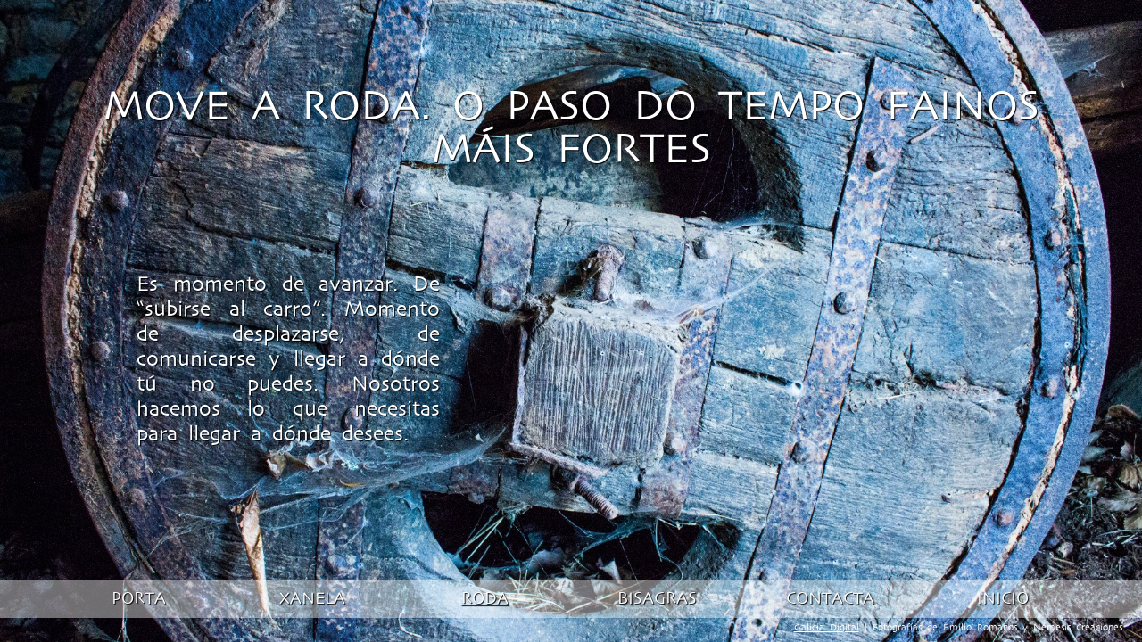

--- FILE ---
content_type: text/html; charset=utf-8
request_url: http://www.nemesisaudiovisual.com/roda
body_size: 2643
content:
<!DOCTYPE html>
<!--[if IEMobile 7]><html class="iem7"  lang="es" dir="ltr"><![endif]-->
<!--[if lte IE 6]><html class="lt-ie9 lt-ie8 lt-ie7"  lang="es" dir="ltr"><![endif]-->
<!--[if (IE 7)&(!IEMobile)]><html class="lt-ie9 lt-ie8"  lang="es" dir="ltr"><![endif]-->
<!--[if IE 8]><html class="lt-ie9"  lang="es" dir="ltr"><![endif]-->
<!--[if (gte IE 9)|(gt IEMobile 7)]><!--><html  lang="es" dir="ltr" prefix="content: http://purl.org/rss/1.0/modules/content/ dc: http://purl.org/dc/terms/ foaf: http://xmlns.com/foaf/0.1/ og: http://ogp.me/ns# rdfs: http://www.w3.org/2000/01/rdf-schema# sioc: http://rdfs.org/sioc/ns# sioct: http://rdfs.org/sioc/types# skos: http://www.w3.org/2004/02/skos/core# xsd: http://www.w3.org/2001/XMLSchema#"><!--<![endif]-->

<head>
  <meta charset="utf-8" />
<meta name="generator" content="Drupal 7 (http://drupal.org)" />
<link rel="canonical" href="http://www.nemesisaudiovisual.com/roda" />
<link rel="shortlink" href="http://www.nemesisaudiovisual.com/node/5" />
  <title>Roda | Némesis Audiovisual / TriskelArte Producción Audiovisual</title>

      <meta name="MobileOptimized" content="width">
    <meta name="HandheldFriendly" content="true">
    <meta name="viewport" content="width=device-width">
    <meta http-equiv="cleartype" content="on">

  <style>
@import url("http://www.nemesisaudiovisual.com/modules/system/system.base.css?q8gnq2");
</style>
<style>
@import url("http://www.nemesisaudiovisual.com/sites/all/modules/colorbox_node/colorbox_node.css?q8gnq2");
@import url("http://www.nemesisaudiovisual.com/modules/field/theme/field.css?q8gnq2");
@import url("http://www.nemesisaudiovisual.com/modules/node/node.css?q8gnq2");
@import url("http://www.nemesisaudiovisual.com/modules/search/search.css?q8gnq2");
@import url("http://www.nemesisaudiovisual.com/modules/user/user.css?q8gnq2");
@import url("http://www.nemesisaudiovisual.com/sites/all/modules/views/css/views.css?q8gnq2");
@import url("http://www.nemesisaudiovisual.com/sites/all/modules/ckeditor/css/ckeditor.css?q8gnq2");
</style>
<style>
@import url("http://www.nemesisaudiovisual.com/sites/all/modules/colorbox/styles/plain/colorbox_style.css?q8gnq2");
@import url("http://www.nemesisaudiovisual.com/sites/all/modules/ctools/css/ctools.css?q8gnq2");
</style>
<style>
@import url("http://www.nemesisaudiovisual.com/sites/nemesisaudiovisual.com/themes/nemesiscreaciones/css/styles.css?q8gnq2");
</style>
<style>
@import url("http://www.nemesisaudiovisual.com/sites/nemesisaudiovisual.com/files/fontyourface/font.css?q8gnq2");
@import url("http://www.nemesisaudiovisual.com/sites/nemesisaudiovisual.com/files/fontyourface/local_fonts/Skia-normal-normal/stylesheet.css?q8gnq2");
</style>
  <script src="http://www.nemesisaudiovisual.com/misc/jquery.js?v=1.4.4"></script>
<script src="http://www.nemesisaudiovisual.com/misc/jquery-extend-3.4.0.js?v=1.4.4"></script>
<script src="http://www.nemesisaudiovisual.com/misc/jquery.once.js?v=1.2"></script>
<script src="http://www.nemesisaudiovisual.com/misc/drupal.js?q8gnq2"></script>
<script src="http://www.nemesisaudiovisual.com/misc/ajax.js?v=7.69"></script>
<script src="http://www.nemesisaudiovisual.com/sites/nemesisaudiovisual.com/files/languages/es_Jv3awvFy7bf4X7m8eC2HAIwGN3yKuon5JNi4a7MA1pc.js?q8gnq2"></script>
<script src="http://www.nemesisaudiovisual.com/sites/all/libraries/colorbox/jquery.colorbox-min.js?q8gnq2"></script>
<script src="http://www.nemesisaudiovisual.com/sites/all/modules/colorbox/js/colorbox.js?q8gnq2"></script>
<script src="http://www.nemesisaudiovisual.com/sites/all/modules/colorbox/styles/plain/colorbox_style.js?q8gnq2"></script>
<script src="http://www.nemesisaudiovisual.com/sites/all/modules/colorbox/js/colorbox_load.js?q8gnq2"></script>
<script src="http://www.nemesisaudiovisual.com/sites/all/libraries/jstorage/jstorage.min.js?q8gnq2"></script>
<script src="http://www.nemesisaudiovisual.com/misc/progress.js?v=7.69"></script>
<script src="http://www.nemesisaudiovisual.com/sites/all/modules/colorbox_node/colorbox_node.js?q8gnq2"></script>
<script src="http://www.nemesisaudiovisual.com/sites/nemesisaudiovisual.com/themes/nemesiscreaciones/js/nemesiscreaciones.js?q8gnq2"></script>
<script src="http://www.nemesisaudiovisual.com/sites/nemesisaudiovisual.com/themes/nemesiscreaciones/js/jquery.backstretch.min.js?q8gnq2"></script>
<script>jQuery.extend(Drupal.settings, {"basePath":"\/","pathPrefix":"","ajaxPageState":{"theme":"nemesiscreaciones","theme_token":"PxoclZ4g-fpcMbFGpn9mf00m193VuspY2qBn0J5WjY8","js":{"misc\/jquery.js":1,"misc\/jquery-extend-3.4.0.js":1,"misc\/jquery.once.js":1,"misc\/drupal.js":1,"misc\/ajax.js":1,"public:\/\/languages\/es_Jv3awvFy7bf4X7m8eC2HAIwGN3yKuon5JNi4a7MA1pc.js":1,"sites\/all\/libraries\/colorbox\/jquery.colorbox-min.js":1,"sites\/all\/modules\/colorbox\/js\/colorbox.js":1,"sites\/all\/modules\/colorbox\/styles\/plain\/colorbox_style.js":1,"sites\/all\/modules\/colorbox\/js\/colorbox_load.js":1,"sites\/all\/libraries\/jstorage\/jstorage.min.js":1,"misc\/progress.js":1,"sites\/all\/modules\/colorbox_node\/colorbox_node.js":1,"sites\/nemesisaudiovisual.com\/themes\/nemesiscreaciones\/js\/nemesiscreaciones.js":1,"sites\/nemesisaudiovisual.com\/themes\/nemesiscreaciones\/js\/jquery.backstretch.min.js":1},"css":{"modules\/system\/system.base.css":1,"modules\/system\/system.menus.css":1,"modules\/system\/system.messages.css":1,"modules\/system\/system.theme.css":1,"sites\/all\/modules\/colorbox_node\/colorbox_node.css":1,"modules\/field\/theme\/field.css":1,"modules\/node\/node.css":1,"modules\/search\/search.css":1,"modules\/user\/user.css":1,"sites\/all\/modules\/views\/css\/views.css":1,"sites\/all\/modules\/ckeditor\/css\/ckeditor.css":1,"sites\/all\/modules\/colorbox\/styles\/plain\/colorbox_style.css":1,"sites\/all\/modules\/ctools\/css\/ctools.css":1,"sites\/nemesisaudiovisual.com\/themes\/nemesiscreaciones\/system.menus.css":1,"sites\/nemesisaudiovisual.com\/themes\/nemesiscreaciones\/system.messages.css":1,"sites\/nemesisaudiovisual.com\/themes\/nemesiscreaciones\/system.theme.css":1,"sites\/nemesisaudiovisual.com\/themes\/nemesiscreaciones\/css\/styles.css":1,"sites\/nemesisaudiovisual.com\/files\/fontyourface\/font.css":1,"public:\/\/fontyourface\/local_fonts\/Skia-normal-normal\/stylesheet.css":1}},"colorbox":{"opacity":"0.85","current":"{current} of {total}","previous":"\u00ab Prev","next":"Next \u00bb","close":"Close","maxWidth":"98%","maxHeight":"98%","fixed":true,"mobiledetect":true,"mobiledevicewidth":"480px"},"colorbox_node":{"width":"600px","height":"600px"}});</script>
      <!--[if lt IE 9]>
    <script src="/sites/nemesisaudiovisual.com/themes/zen/js/html5-respond.js"></script>
    <![endif]-->
  </head>
<body class="html not-front not-logged-in no-sidebars page-node page-node- page-node-5 node-type-page section-roda" >
      <p id="skip-link">
      <a href="#main-menu" class="element-invisible element-focusable">Jump to navigation</a>
    </p>
      
<div id="page">

  <header class="header" id="header" role="banner">

    
    
    
    
  </header>

  <div id="main">

    <div id="content" class="column" role="main">
                  <a id="main-content"></a>
                    <h1 class="page__title title" id="page-title">Roda</h1>
                                          


<article class="node-5 node node-page view-mode-full clearfix" about="/roda" typeof="foaf:Document">

      <header>
                  <span property="dc:title" content="Roda" class="rdf-meta element-hidden"></span>
      
          </header>
  
  <div class="field field-name-field-cuerpo field-type-text-long field-label-hidden"><div class="field-items"><div class="field-item even"><div class="palabra-gl" id="rueda">
<p>Move a roda. O paso do tempo fainos máis fortes</p>
</div>
<div class="descripcion-seccion" id="rueda-desc">
<p>Es momento de avanzar. De “subirse al carro”. Momento de desplazarse, de comunicarse y llegar a dónde tú no puedes. Nosotros hacemos lo que necesitas para llegar a dónde desees.</p>
</div>
</div></div></div><div class="field field-name-field-fondo-pagina field-type-image field-label-hidden"><div class="field-items"><div class="field-item even"><img typeof="foaf:Image" src="http://www.nemesisaudiovisual.com/sites/nemesisaudiovisual.com/files/fondos/rueda-5/rueda.jpg" width="2000" height="1379" alt="" /></div></div></div>
  
  
</article>
          </div>

    <div id="navigation">

      
      
    </div>

    
    
  </div>

  
</div>

  <div class="region region-bottom">
    <div id="block-system-main-menu" class="block block-system block-menu first odd" role="navigation">

      
  <ul class="menu"><li class="menu__item is-leaf first leaf"><a href="/porta" class="menu__link">Porta</a></li>
<li class="menu__item is-leaf leaf"><a href="/xanela" class="menu__link">Xanela</a></li>
<li class="menu__item is-active-trail is-leaf leaf active-trail"><a href="/roda" class="menu__link is-active-trail active-trail active">Roda</a></li>
<li class="menu__item is-leaf leaf"><a href="/bisagras" class="menu__link">Bisagras</a></li>
<li class="menu__item is-leaf leaf"><a href="/contact" title="" class="menu__link">Contacta</a></li>
<li class="menu__item is-leaf last leaf"><a href="/portada" class="menu__link">Inicio</a></li>
</ul>
</div>
<div id="block-block-4" class="block block-block last even">

      
  <p><a href="http://www.internetgalicia.net" target="_blank">Galicia Digital</a> | Fotografías de Emilio Romanos y Némesis Creaciones</p>

</div>
  </div>
  </body>
</html>


--- FILE ---
content_type: text/css
request_url: http://www.nemesisaudiovisual.com/sites/nemesisaudiovisual.com/files/fontyourface/font.css?q8gnq2
body_size: 97
content:
body { font-family: 'Skia'; font-style: normal; font-weight: normal; }


--- FILE ---
content_type: text/css
request_url: http://www.nemesisaudiovisual.com/sites/nemesisaudiovisual.com/files/fontyourface/local_fonts/Skia-normal-normal/stylesheet.css?q8gnq2
body_size: 199
content:
@font-face {
  font-family: 'Skia';
  src: url("skia-webfont.eot");
  src: url("skia-webfont.eot?#iefix") format("embedded-opentype"), url("skia-webfont.ttf") format("truetype"), url("skia-webfont.woff") format("woff"), url("skia-webfont.svg#skiaregular") format("svg");
  font-style: normal;
  font-weight: normal;
}


--- FILE ---
content_type: text/css
request_url: http://www.nemesisaudiovisual.com/sites/nemesisaudiovisual.com/themes/nemesiscreaciones/css/layouts/responsive.css
body_size: 6644
content:
/**
 * @file
 * Positioning for a responsive layout.
 *
 * Define CSS classes to create a fluid grid layout with optional sidebars
 * depending on whether blocks are placed in the left or right sidebars.
 *
 * This layout uses the Zen Grids plugin for Compass: http://zengrids.com
 */

/**
 * Center the page.
 *
 * For screen sizes larger than 1200px, prevent excessively long lines of text
 * by setting a max-width.
 */

/*custom*/


#block-block-10{
	color: #fff;
	text-shadow: 1px 1px 1px #000;
	font-size: 10px;
	line-height: 12px;
}

#block-block-10 a{
	color: #fff;
	text-shadow: 1px 1px 1px #000;
}

.page-node-59 #backstretch img{
	visibility: hidden;
}

.page-node-59 #block-block-4 a,
.page-node-59 #block-block-4{
	color: #000;
}

.page-node-59 #backstretch{
	max-width: 100%;
	max-height: 100%;
	background: url('/sites/nemesiscreaciones.com/files/fondos/estreno-documental-59/charkpenweb.jpg') center center no-repeat;
	background-size: contain;
}

.node-58 .field-name-field-cuerpo{
	position: relative;
}

.node-58 .field-name-field-cuerpo ul li{
	list-style: none;
}

.node-58 .field-name-field-cuerpo ul{
	margin-top: 350px;
}
.node-58 .field-name-field-cuerpo ul a{
	font-weight: bold;
	font-size: 1.2em;
	color: #fff;
	text-transform: uppercase;
	text-align: center;
	display: block;
	text-decoration: none;
	text-shadow: 1px 1px 1px #000;
}

.views_slideshow_controls_text span:hover{
	text-decoration: none;	
}
/*#views_slideshow_controls_text_v_deos-block_1,*/
.views-slideshow-controls-bottom #views_slideshow_controls_text_v_deos-block_2 #views_slideshow_controls_text_previous_v_deos-block_2,
.views-slideshow-controls-bottom #views_slideshow_controls_text_v_deos-block_2 #views_slideshow_controls_text_pause_v_deos-block_2,
.views-slideshow-controls-top #views_slideshow_controls_text_v_deos-block_2 #views_slideshow_controls_text_pause_v_deos-block_2,
.views-slideshow-controls-top #views_slideshow_controls_text_v_deos-block_2 #views_slideshow_controls_text_next_v_deos-block_2,
.views-slideshow-controls-bottom #views_slideshow_controls_text_v_deos-block_1 #views_slideshow_controls_text_previous_v_deos-block_1,
.views-slideshow-controls-bottom #views_slideshow_controls_text_v_deos-block_1 #views_slideshow_controls_text_pause_v_deos-block_1,
.views-slideshow-controls-top #views_slideshow_controls_text_v_deos-block_1 #views_slideshow_controls_text_pause_v_deos-block_1,
.views-slideshow-controls-top #views_slideshow_controls_text_v_deos-block_1 #views_slideshow_controls_text_next_v_deos-block_1,
.views-slideshow-controls-bottom #views_slideshow_controls_text_v_deos-block #views_slideshow_controls_text_previous_v_deos-block,
.views-slideshow-controls-bottom #views_slideshow_controls_text_v_deos-block #views_slideshow_controls_text_pause_v_deos-block,
.views-slideshow-controls-top #views_slideshow_controls_text_v_deos-block #views_slideshow_controls_text_pause_v_deos-block,
.views-slideshow-controls-top #views_slideshow_controls_text_v_deos-block #views_slideshow_controls_text_next_v_deos-block{
	display: none;	
}

.views-slideshow-controls-bottom,
.views-slideshow-controls-top{
	padding-left: 30%;
}

.views-slideshow-controls-top #views_slideshow_controls_text_v_deos-block_2 #views_slideshow_controls_text_previous_v_deos-block_2 a,
.views-slideshow-controls-top #views_slideshow_controls_text_v_deos-block_1 #views_slideshow_controls_text_previous_v_deos-block_1 a,
.views-slideshow-controls-top #views_slideshow_controls_text_v_deos-block #views_slideshow_controls_text_previous_v_deos-block a{
	background: url(../../images/anterior.png) 0 0 no-repeat;
	width: 50px;
	height: 35px;	
	display: block;
	color: transparent;
	text-decoration: none;
	font-size: 0.1em;	
	text-align: center;
}
.views-slideshow-controls-top #views_slideshow_controls_text_v_deos-block_2 #views_slideshow_controls_text_previous_v_deos-block_2 a:hover,
.views-slideshow-controls-top #views_slideshow_controls_text_v_deos-block_1 #views_slideshow_controls_text_previous_v_deos-block_1 a:hover,
.views-slideshow-controls-top #views_slideshow_controls_text_v_deos-block #views_slideshow_controls_text_previous_v_deos-block a:hover{
	text-decoration: none;
	color: transparent;
}

.views-slideshow-controls-bottom #views_slideshow_controls_text_v_deos-block_2 #views_slideshow_controls_text_next_v_deos-block_2 a,
.views-slideshow-controls-bottom #views_slideshow_controls_text_v_deos-block_1 #views_slideshow_controls_text_next_v_deos-block_1 a,
.views-slideshow-controls-bottom #views_slideshow_controls_text_v_deos-block #views_slideshow_controls_text_next_v_deos-block a{
	background: url(../../images/siguiente.png) 0 0 no-repeat;
	width: 50px;
	height: 35px;	
	display: block;
	color: transparent;
	text-decoration: none;
	font-size: 0.1em;	
	text-align: center;
}

.views-slideshow-controls-top #views_slideshow_controls_text_v_deos-block_2 #views_slideshow_controls_text_previous_v_deos-block_2 a{
	background: url(../../images/prev.png) 0 0 no-repeat;
	height: 50px;
	width: 35px;		
}

.views-slideshow-controls-bottom #views_slideshow_controls_text_v_deos-block_2 #views_slideshow_controls_text_next_v_deos-block_2 a{
	background: url(../../images/next.png) 0 0 no-repeat;
	height: 50px;
	width: 35px;
}

#block-block-4.block{
	margin-bottom: 0;	
}
#block-block-4{
	color: #fff;
	position: absolute;
	right: 2em;
	bottom: 1em;
	font-size: 0.7em;
}
#block-block-4 a{
	color: #fff;	
}

.page-node-21 #block-block-4{
	left: 2em;	
}

.page-node-21 #block-block-4,
.page-node-21 #block-block-4 a,
.page-node-9 #block-block-4,
.page-node-9 #block-block-4 a,
.page-node-8 #block-block-4,
.page-node-8 #block-block-4 a{
	color: #000;
}
#block-block-4 p{
	margin: 0;
	line-height: 1em;	
}

#block-block-3.block{
	margin-bottom: 0;	
}
.node-type-page .field-name-field-fondo-pagina, 
h1#page-title{
	display: none;	
}

/*.front #main{
	padding-top: 0;	
}

body.front{
	overflow: hidden;	
}*/

a#enlace-index{
	display: block;
	width: 100%;
	height: 20%;
	position: absolute;
	left: 0;
	bottom: 0;	
	border: 1px solid red;
	text-decoration: none;
}


.page-node-2 article{
	color: #fff;
	float: right;
	width: 50%;	
	margin-bottom: 3em;
	font-size: 1.2em;
}

#contact-site-form,
#block-block-1{
	color: #fff;
	text-shadow: 1px 1px 1px #000;
}

#contact-site-form.block,
#block-block-1.block{
	margin-bottom: .5em;
}

#contact-site-form .form-textarea-wrapper textarea{
	max-height: 60px;
}

#block-block-1 a{
	text-decoration: none;
	color: #fff;
	text-shadow: 1px 1px 1px #000;		
}

#block-block-1 a:hover{
	text-decoration: underline;	
}

#contact-site-form{
	width: 30%;	
	font-size: 0.9em;
}

.grippie{
	display: none;	
}

#contact-site-form .form-item,
#block-block-1 p{
	margin: 0.5em 0;	
}

.descripcion-seccion{
	color: #fff;
	text-shadow: 1px 1px 1px #000;
	font-size: 1.5em; 	
	line-height: 1.2em;
}

#ventana-desc{
	width: 18%;
	padding-left: 31%;
/*	padding-top: 10%;*/
}

#puerta-desc{
	float: right;
	width: 30%;	
}

#rueda-desc{
	width: 30%;
	margin-top: 15%;
	margin-left: 7%;	
}

#bisagras-desc{
	float: right;
	width: 30%;
	margin-right: 20%;
}

article.node-8{
	float: right;
	width: 30%;	
	/*background: url(../../images/trisnegro_semi.png) center center no-repeat;*/
	background: url(../../images/LOGO_NEMESIS_EVENTOS-01.png) center center no-repeat;
	background-size: contain;
}

article.node-8 a{
	color: #000;	
}

article.node-9{
	width: 60%;	
	margin-top: 5%;
}

article.node-10{
	color: #fff;
	text-shadow: 1px 1px 1px #000;
	margin-top: 5em;
}

article.node-10 #nosotros{
	width: 28%;
	font-size: 0.9em;
}	

article.node-10 #nosotros-pie{
	font-size: 1.4em;
	margin-left: 27%;
	margin-top: 7%;	
}

article.node-10 #nosotros-pie p{
	margin: 0.5em 0 0 0;	
}

article.node-21{
	float: right;
	width: 20%;
	color: #fff;
	text-shadow: 1px 1px 1px #000;
}

article.node-21 p{
	margin: 0.5em 0;	
}

#block-views-v-deos-block-2 .views-field-title,
#block-views-v-deos-block-1 .views-field-title,
#block-views-v-deos-block .views-field-title,
article.node-20{
	text-transform: uppercase;
	color: #aaa;
	text-shadow: 1px 1px 1px #000;
}

#block-views-v-deos-block-2 .views-field-title a,
#block-views-v-deos-block-1 .views-field-title a,
#block-views-v-deos-block .views-field-title a{
	text-decoration: none;
	color: #aaa;
	text-shadow: 1px 1px 1px #000;
	font-size: 0.8em;
}

article.node-20 p{
	margin: 1em 0;	
}

#block-views-v-deos-block-2,
#block-views-v-deos-block,
#block-views-v-deos-block-1{
	clear: both;
	float: right;
	width: 20%;
	text-align: center;	
}

#block-views-v-deos-block-2{
	width: 40%;	
}

#block-views-v-deos-block-2 .view-id-v_deos{
	width: 100%;	
}

#block-views-v-deos-block-2 .view-content .skin-default div{
	display: inline-block;
	vertical-align: middle;	
}

#block-views-v-deos-block-2 .views-slideshow-controls-bottom,
#block-views-v-deos-block-2 .views-slideshow-controls-top{
	padding-left: 0;
	width: 10%;	
}

#block-views-v-deos-block-2 #views_slideshow_cycle_main_v_deos-block_2{
	width: 77%;	
}

#block-views-v-deos-block-2 #views_slideshow_cycle_teaser_section_v_deos-block_2{
	width: 100% !important;
	height: 120px !important;	
}

#block-views-v-deos-block-2 .views-row{
	display: inline-block;
	width: 30%;
	margin: 0 .5%;
}

#block-views-v-deos-block-2 .views-row img{
	width: 100%;
	height: 100%;	
}


#block-views-v-deos-block-2 .pager-bottom,
#block-views-v-deos-block-2 .pager-current,
#block-views-v-deos-block .pager-bottom,
#block-views-v-deos-block-1 .pager-bottom,
#block-views-v-deos-block-1 .pager-current,
#block-views-v-deos-block .pager-current{
	display: none;
}


#block-views-v-deos-block ul.pager{
	position: relative;
	margin: 0 0 0.5em 0;
	width: 50%;
	margin-left: 20%;	
	height: 70px;
}

#block-views-v-deos-block-2 .pager-previous a,
#block-views-v-deos-block .pager-previous a,
#block-views-v-deos-block-1 .pager-previous a{
	background: url(../../images/prev.png) 0 0 no-repeat;
	position: absolute;
	left: 0;
}

#block-views-v-deos-block-2 .pager a,
#block-views-v-deos-block .pager a,
#block-views-v-deos-block-1 .pager a{
	color: transparent;
	font-size: 0.1em;
	display: block;
	width: 35px;
	height: 50px;
	text-decoration: none;
}


#block-views-v-deos-block-2 .pager-next a,
#block-views-v-deos-block .pager-next a,
#block-views-v-deos-block-1 .pager-next a{
	background: url(../../images/next.png) 0 0 no-repeat;
	position: absolute;
	right: 0;
}

#colorbox .node-video-con-encanto h2.node-title,
#colorbox .node-video h2.node-title{
	display: none;
} 


.palabra-gl{
	clear: both;
	width: 100%;
	color: #fff;
	text-shadow: 1px 1px 1px #000;
	font-size: 3em;
	text-transform: uppercase;
	line-height: 1em;
}

.palabra-gl p{
	margin: 1em 0;	
}

.palabra-gl#ventana{
	text-align: center;
	padding-top: 11%;	
}
.palabra-gl#puerta{
	padding-left: 15%;
	padding-top: 1%;
	width: auto;	
}

.palabra-gl#rueda{
	text-align: center;
}

.palabra-gl#bisagras{
	text-align: center;
	margin-top: 22%;
}

.not-front.node-type-page article{
/*	background: url(./../../images/fondo_blanco_semi.png) 0 0 repeat;*/
/*	text-transform: uppercase;	*/
}

article.node{
	text-align: justify;	
}

#block-system-main-menu{
	width: 100%;
	position: fixed;
	left: 0;
	bottom: 20px;	
	text-align: center;
	height: 50px;
	font-size: 1.2em;
}

.page-contact #main,
.page-node-2 #main,
.page-node-3 #main,
.page-node-4 #main,
.page-node-5 #main,
.page-node-6 #main{
	margin-bottom: 100px;	
}

#block-system-main-menu.block{
	margin-bottom: 0;	
}

#block-system-main-menu ul.menu{
	margin: 0;
	padding: 0;	
}


.not-front #block-system-main-menu ul.menu{
	background: url(./../../images/fondo_blanco_semi.png) 0 0 repeat;
}

.not-front.section-portada #block-system-main-menu ul.menu{
	background: transparent;	
}

.section-portada #block-system-main-menu ul.menu li a{
	color: #000;
	text-shadow: 1px 1px 1px #fff;
}

#block-system-main-menu ul.menu li{
	display: inline-block;	
	text-transform: uppercase;
	text-align: center;
	padding: 0.5em 0;
}

#block-system-main-menu ul.menu li a{
	color: #fff;
	text-shadow: 1px 1px 1px #000;
	text-decoration: none;	
}

#block-system-main-menu ul.menu li a:hover,
#block-system-main-menu ul.menu li a.active{
	text-decoration: underline;
}

#block-menu-menu-men-secundario{
	clear: both;
   margin-left: 30%;
   padding-top: 5%;
   text-transform: uppercase;
   font-size: 1.1em;	
}


#block-menu-menu-men-secundario ul.menu li{
	list-style: none;	
	margin: 1em 0;
}

#block-menu-menu-men-secundario ul.menu li a{
	text-decoration: none;
	font-size: 1.2em;
	color: #fff;	
}

#block-menu-menu-men-secundario ul.menu li a:hover{
	text-decoration: underline;	
}

#block-block-6,
#block-block-2{
	clear: both;
	text-align: center;	
}

#block-block-6.block,
#block-block-2.block{
	margin: 0;	
}

#block-block-6 p,
#block-block-2 p{
	margin: 0.5em 0;	
}

.node-type-article #block-block-2,
.section-noticias #block-block-2,
.page-node-58 #block-block-2,
.page-node-10 #block-block-2{
	text-align: left;	
}


.page-node-58 #block-block-2 p,
.node-type-article #block-block-2 p,
.section-noticias #block-block-2 p,
.page-node-53 #block-block-2 p,
.page-node-52 #block-block-2 p,
.page-node-54 #block-block-2 p,
.page-node-41 #block-block-2 p,
.page-node-10 #block-block-2 p{
	display: inline-table;	
}

.node-type-article #block-block-3 a,
.section-noticias #block-block-3 a{
	color: #fff;
}

.node-type-article #block-block-2 p img,
.section-noticias #block-block-2 p img{
	filter: invert(100%);
}



.page-node-21 #block-block-2{
	float: right;
	width: 20%;
}

.page-node-20 #block-block-2{
	text-align: left;	
}

.page-node-8 #block-block-3,
.page-node-8 #block-block-2,
.page-node-8 #block-block-6{
	margin-top: 8%;
	float: right;
	width: 30%;
}

.page-node-8 #block-block-6{
	margin-top: 0;	
}

.page-node-8 #block-block-3{
	margin-top: 0;
	text-align: center;	
}

.page-node-9 #block-block-2{
	position: absolute;
	top: 4em;
	right: 0.5em;
}

.page-node-9 #block-block-3{
	position: absolute;
	top: 20em;
	right: 0;
}

.page-node-2 #block-block-2{
	position: absolute;
	top: 2em;
	left: 0;
}

/*.page-node-58 #block-block-3,
.page-node-58 #block-block-2{
	position: absolute;
	left: 2em;
	bottom: 1em;
}*/


.rrss#block-6 img:hover,
.rrss#block-2 img:hover,
#block-block-6 img:hover,
#block-block-2 img:hover{
	background-color: #fff;
	background-size: 28px 28px;
	background-position: center center;
		
}

.rrss#block-6 p,
.rrss#block-2 p,
.page-node-8 #block-block-2 p,
.page-node-8 #block-block-6 p,
.page-node-21 #block-block-2 p,
.page-node-20 #block-block-2 p{
	display: inline-table;
}

#block-block-3{
	z-index: 10;
	clear: both;
}

.page-node-21 #block-block-3{
	text-align: center;
	float: right;
	width: 20%;
}

#block-block-7.block p,
#block-block-3 p{
	margin: 0;	
}

#block-block-3 a{
	text-decoration: none;
	color: #000;
	text-shadow: 1px 1px 1px #fff;
	text-transform: uppercase;
}	

#block-block-7.block{
	left: 210px;
	margin-bottom: 0;
	position: absolute;
}

#block-block-9.block,
#block-block-8.block{
	display: none;
}

a#premios-mobile{
	display: none;
}

.page-node-54 article,
.page-node-52 article,
.page-node-53 article,
.page-node-41 article{
	margin: 0 3em;
}

.page-node-41 article p a,
.page-node-54 article p a,
.page-node-52 article p a{
	color: #000;
}

.page-node-54 article h1,
.page-node-53 article h1,
.page-node-52 article h1,
.page-node-41 article h1{
	margin-bottom: 0;
	margin-top: 0;
}

.page-node-54 .premios,
.page-node-53 .premios,
.page-node-52 .premios,
.page-node-41 .premios{
	margin-bottom: 10px;
}


.page-node-54 .premios div,
.page-node-53 .premios div,
.page-node-52 .premios div,
.page-node-41 .premios div{
	display: inline-block;
	vertical-align: middle;
}

.page-node-54 .premios div.logo,
.page-node-53 .premios div.logo,
.page-node-52 .premios div.logo,
.page-node-41 .premios div.logo{
	margin-right: 20px;
	width: 100px;
	text-align: center;
}

.page-node-52 .premios div.logo,
.page-node-54 .premios div.logo{
	width: 70px;
	margin-right: 10px;
}

.page-node-54 .premios#premios-7 div.logo img{
	filter: invert(100%);
}

.page-node-54 .premios div.texto,
.page-node-52 .premios div.texto,
.page-node-53 .premios div.texto,
.page-node-41 .premios div.texto{
	font-weight: bold;	
	width: calc(100% - 150px);
}

.page-node-54 .premios div.texto,
.page-node-52 .premios div.texto{
	width: calc(100% - 100px);
}

.page-node-54 #block-block-4 a,
.page-node-54 #block-block-4,
.page-node-53 #block-block-4 a,
.page-node-53 #block-block-4,
.page-node-52 #block-block-4 a,
.page-node-52 #block-block-4,
.page-node-41 #block-block-4 a,
.page-node-41 #block-block-4{
	color: #000;
}

.page-node-41 #block-block-3,
.page-node-41 #block-block-2{
/*	position: absolute;*/
/*	right: 0;*/
/*	bottom: 0em:	*/
}

.page-node-52 #block-block-2,
.page-node-54 #block-block-2,
.page-node-53 #block-block-2,
.page-node-41 #block-block-2{
	text-align: left;
}

.node-article .field-name-field-image{
	float: left;
	margin: 0 2em 1em 0;
}

.section-noticias h1#page-title,
.node-type-article h1#page-title{
	display: block;
}

.section-noticias,
.section-noticias a,
.node-type-article a,
.node-type-article{
	color: #fff;
}

.section-noticias h1#page-title,
.section-noticias #content .view-noticias{
	padding: 2em;
}

.section-noticias #content .view-noticias .views-row{
	margin: 2em;
}
.section-noticias #content .view-noticias .views-row a{
	text-decoration: none;
}

.section-noticias #content .view-noticias .views-row a:hover{
	text-decoration: underline;
}

/*fin custom*/

#page,
.region-bottom {
  margin-left: auto;
  margin-right: auto;
  padding: 0 5%;
/*  max-width: 1200px;*/
}

/* Apply the shared properties of grid items in a single, efficient ruleset. */
#header,
#content,
#navigation,
.region-sidebar-first,
.region-sidebar-second,
#footer {
  padding-left: 10px;
  padding-right: 10px;
  -moz-box-sizing: border-box;
  -webkit-box-sizing: border-box;
  -ms-box-sizing: border-box;
  box-sizing: border-box;
  word-wrap: break-word;
  *behavior: url("/path/to/boxsizing.htc");
  _display: inline;
  _overflow: hidden;
  _overflow-y: visible;
}

/* Containers for grid items and flow items. */
#header,
#main,
#footer {
  *position: relative;
  *zoom: 1;
}
#header:before,
#header:after,
#main:before,
#main:after,
#footer:before,
#footer:after {
  content: "";
  display: table;
}
#header:after,
#main:after,
#footer:after {
  clear: both;
}

/* Navigation bar */
@media all and (min-width: 480px) {
  #main {
    /* Move all the children of #main down to make room. */
    padding-top: 3em;
    position: relative;
  }
  #navigation {
    /* Move the navbar up inside #main's padding. */
    position: absolute;
    top: 0;
    height: 3em;
    width: 100%;
  }
}

/**
 * Use 3 grid columns for smaller screens.
 */
@media all and (min-width: 480px) and (max-width: 959px) {

  /**
   * The layout when there is only one sidebar, the left one.
   */

  /* Span 2 columns, starting in 2nd column from left. */
  .sidebar-first #content {
    float: left;
    width: 66.66667%;
    margin-left: 33.33333%;
    margin-right: -100%;
  }

  /* Span 1 column, starting in 1st column from left. */
  .sidebar-first .region-sidebar-first {
    float: left;
    width: 33.33333%;
    margin-left: 0%;
    margin-right: -33.33333%;
  }

  /**
   * The layout when there is only one sidebar, the right one.
   */

  /* Span 2 columns, starting in 1st column from left. */
  .sidebar-second #content {
    float: left;
    width: 66.66667%;
    margin-left: 0%;
    margin-right: -66.66667%;
  }

  /* Span 1 column, starting in 3rd column from left. */
  .sidebar-second .region-sidebar-second {
    float: left;
    width: 33.33333%;
    margin-left: 66.66667%;
    margin-right: -100%;
  }

  /**
   * The layout when there are two sidebars.
   */

  /* Span 2 columns, starting in 2nd column from left. */
  .two-sidebars #content {
    float: left;
    width: 66.66667%;
    margin-left: 33.33333%;
    margin-right: -100%;
  }

  /* Span 1 column, starting in 1st column from left. */
  .two-sidebars .region-sidebar-first {
    float: left;
    width: 33.33333%;
    margin-left: 0%;
    margin-right: -33.33333%;
  }

  /* Start a new row and span all 3 columns. */
  .two-sidebars .region-sidebar-second {
    float: left;
    width: 100%;
    margin-left: 0%;
    margin-right: -100%;
    padding-left: 0;
    padding-right: 0;
    clear: left;
  }

  /* Apply the shared properties of grid items in a single, efficient ruleset. */
  .two-sidebars .region-sidebar-second .block {
    padding-left: 10px;
    padding-right: 10px;
    -moz-box-sizing: border-box;
    -webkit-box-sizing: border-box;
    -ms-box-sizing: border-box;
    box-sizing: border-box;
    word-wrap: break-word;
    *behavior: url("/path/to/boxsizing.htc");
    _display: inline;
    _overflow: hidden;
    _overflow-y: visible;
  }

  /* Span 1 column, starting in the 1st column from left. */
  .two-sidebars .region-sidebar-second .block:nth-child(3n+1) {
    float: left;
    width: 33.33333%;
    margin-left: 0%;
    margin-right: -33.33333%;
    clear: left;
  }

  /* Span 1 column, starting in the 2nd column from left. */
  .two-sidebars .region-sidebar-second .block:nth-child(3n+2) {
    float: left;
    width: 33.33333%;
    margin-left: 33.33333%;
    margin-right: -66.66667%;
  }

  /* Span 1 column, starting in the 3rd column from left. */
  .two-sidebars .region-sidebar-second .block:nth-child(3n) {
    float: left;
    width: 33.33333%;
    margin-left: 66.66667%;
    margin-right: -100%;
  }
}

/**
 * Use 5 grid columns for larger screens.
 */
@media all and (min-width: 960px) {

  /**
   * The layout when there is only one sidebar, the left one.
   */

  /* Span 4 columns, starting in 2nd column from left. */
  .sidebar-first #content {
    float: left;
    width: 80%;
    margin-left: 20%;
    margin-right: -100%;
  }

  /* Span 1 column, starting in 1st column from left. */
  .sidebar-first .region-sidebar-first {
    float: left;
    width: 20%;
    margin-left: 0%;
    margin-right: -20%;
  }

  /**
   * The layout when there is only one sidebar, the right one.
   */

  /* Span 4 columns, starting in 1st column from left. */
  .sidebar-second #content {
    float: left;
    width: 80%;
    margin-left: 0%;
    margin-right: -80%;
  }

  /* Span 1 column, starting in 5th column from left. */
  .sidebar-second .region-sidebar-second {
    float: left;
    width: 20%;
    margin-left: 80%;
    margin-right: -100%;
  }

  /**
   * The layout when there are two sidebars.
   */

  /* Span 3 columns, starting in 2nd column from left. */
  .two-sidebars #content {
    float: left;
    width: 60%;
    margin-left: 20%;
    margin-right: -80%;
  }

  /* Span 1 column, starting in 1st column from left. */
  .two-sidebars .region-sidebar-first {
    float: left;
    width: 20%;
    margin-left: 0%;
    margin-right: -20%;
  }

  /* Span 1 column, starting in 5th column from left. */
  .two-sidebars .region-sidebar-second {
    float: left;
    width: 20%;
    margin-left: 80%;
    margin-right: -100%;
  }
}

@media all and (min-width: 1300px) {
	.node-58 .field-name-field-cuerpo ul{
		margin-top: 420px;
	}
}

@media all and (min-width: 800px) and (max-width: 1023px) {

	#block-block-6 img,
	#block-block-2 img{
		width: 24px;
		height: 24px;
	}
	
	#block-block-6 p,
	#block-block-2 p{
		margin: 0;
	}
	article.node p{
		margin: 0.5em 0;	
	}
	#block-views-v-deos-block-1 .views-field-title,
	#block-views-v-deos-block .views-field-title{
		font-size: 0.8em;
		max-height: 20px;
	}
	#block-views-v-deos-block-1 ul.pager,
	#block-views-v-deos-block ul.pager{
		height: 50px;
		width: 110px;
	}

	#block-views-v-deos-block .pager a, #block-views-v-deos-block-1 .pager a{
		background-size: contain;
		width: 40px;
		height: 30px;	
	}
	#block-views-v-deos-block img{
		width: 120px;	
	}
	#block-views-v-deos-block.block{
		margin-bottom: -2em;
	}
	article.node-20{
		font-size: 0.9em;	
	}
	article.node-8{
		width: 60%;
		font-size: 0.8em;
		background: url(./../../images/fondo_blanco_semi.png) 0 0 repeat;
		padding-left: 0.5em;
	}
	.page-node-8 #block-block-6,
	.page-node-8 #block-block-2{
		margin-top: 2%;	
/*		margin-top: 0;*/
	}
	article.node-8 p{
		margin: 0.1em 0;	
	}
	article.node-21 {
    	width: 50%;
	}
	article.node-2 {
    	width: 70%;
    	font-size: 0.9em;
	}	
	article.node-9{
		margin-top: 0;
		font-size: 0.9em;
		width: 65%;	
	}
	article.node-9 p{
		margin: 0.2em 0;	
	}
	article.node-9 p.rteindent4{
		margin-left: 7em;	
	}
	.page-node-9 #block-block-3{
		top: 14em;	
	}
	article.node-10{
		margin-top: 0;	
	}
	article.node-10 p{
		margin: 0;	
	}
	article.node-10 #nosotros{
		width: 80%;
		font-size: 0.8em;	
		background: url(./../../images/fondo_blanco_semi.png) 0 0 repeat;
		padding: 0 0.5em;
	}
	article.node-10 #nosotros-pie{
		margin-top: 0;
		margin-bottom: -1em;
		font-size: 1.1em;	
	}
	.page-node-10 #block-block-2 img{
		width: 20px;
		height: 20px;	
	}
	.page-node-10 #block-block-3{
		font-size: 0.9em;	
	}
	#block-views-v-deos-block-1{
		clear: both;
		width: 100%;
		float: none;	
	}
	#block-views-v-deos-block-1 .views-row{
		display: inline-block;
	}
	.page-node-21 #block-block-2{
		width: 100%;
		text-align: right;	
	}
		
	#block-menu-menu-men-secundario{
		margin-top: 0;
		margin-left: 12%;
		padding-top: 0;	
	}
	#block-menu-menu-men-secundario ul.menu li{
		margin: 0.5em 0;	
	}
	#block-menu-menu-men-secundario ul.menu li a{
		font-size: 1em;	
	}
	
	#block-menu-menu-men-secundario.block,
	#block-menu-menu-men-secundario ul.menu{
		margin-bottom: 0;	
	}
	.page-node-2 #main{
		margin-bottom: 50px;	
	}
	
	.page-contact #main, .page-node-2 #main, .page-node-3 #main, .page-node-4 #main, .page-node-5 #main, .page-node-6 #main{
		margin-bottom: 0;	
	}
	#bisagras-desc{
		width: 50%;	
	}
	
	#block-block-1{
		width: 35%;	
	}
	#contact-site-form{
		width: 40%;
		position: absolute;
		top: 4em;
		right: 0;
	}
	
	.descripcion-seccion{
		font-size: 1.1em;
		line-height: 1em;	
	}
	
	#ventana-desc.descripcion-seccion{
		font-size: 0.9em;	
	}
	#ventana.palabra-gl{
		padding-top: 5%;	
	}
	
	.palabra-gl{
		font-size: 2em;	
	}
	
	#block-block-7.block{
		display: none;
	}
	
	#block-block-8.block{
		display: block;
		position: absolute;
		left: 100px;
	}
	
	#block-block-8.block img{
		width: 90px;	
	}

}

@media all and (min-width: 1024px) and (max-width: 1279px) {
	article.node-21 {
    	width: 30%;
    	font-size: 0.9em;
	}	
	article.node-21 p{
		margin: 0.1em 0;	
	}

	article.node-2 p{
		margin: 1em;
	}

	#block-menu-menu-men-secundario ul.menu li{
		margin: .5em;
	}

	.page-node-2 article{
		margin-bottom: 2em;
	}
/*	#block-views-v-deos-block-1{
		clear: both;
		width: 100%;
		float: none;	
	}
	#block-views-v-deos-block-1 .views-row{
		display: inline-block;
	}
	.page-node-21 #block-block-2{
		width: 100%;
		text-align: right;	
	}*/
		
	.page-node-21 #block-block-2,
	.page-node-21 #block-block-3,
	#block-views-v-deos-block-1{
		clear: both;
		width: 30%;
/*		width: 100%;*/
		text-align: right;
		font-size: 0.9em;	
	}
/*	#block-views-v-deos-block-1 .views-row{
		display: inline-block;
	}
*/	
	#block-views-v-deos-block .views-field-title,	
	#block-views-v-deos-block-1 .views-field-title{
		max-height: 25px;
	}
	#block-views-v-deos-block-1 img, #block-views-v-deos-block img{
		width: 130px;
	}

	.descripcion-seccion{
		line-height: 1em;	
	}
	
	#puerta-desc p{
		margin: 1em 0;	
	}
	
	.palabra-gl{
		font-size: 2.5em;	
	}
	
	#block-block-6 img,
	#block-block-2 img{
		width: 24px;
		height: 24px; 	
	}
	
	#block-block-6 p,
	#block-block-2 p{
		margin: 0;	
	}
	
	.page-node-54 #block-block-2 p,
	.page-node-52 #block-block-2 p,
	.page-node-53 #block-block-2 p,
	.page-node-41 #block-block-2 p {
   	 display: inline-block;
	}	
	
	.page-node-2 article{
		font-size: 1em;
		margin-bottom: 0;	
	}
	article.node-8 p{
		margin: 0.2em 0;	
	}
		
	article.node-8{
		font-size: 0.8em;		
	}
	.page-node-8 #block-block-6,
	.page-node-8 #block-block-2{
		margin-top: 1%;	
	}
	
	article.node-9{
		margin-top: 0;	
	}
	article.node-9 p{
		margin: 1em 0;	
	}
	article.node-9 .rteindent4{
		margin-left: 10em;	
	}
	.page-node-9 #block-block-3{
		top: 14em;	
	}
	
	article.node-10{
		margin-top: 0;
		font-size: 0.9em;	
	}
	article.node-10 p{
		margin: 0.5em 0;	
	}
	article.node-10 #nosotros-pie{
		margin-top: 0;
		margin-left: 20%;
		font-size: 1.2em;	
	}
	article.node-10 #nosotros{
		width: 35%;	
	}
	.page-node-10 #block-block-2 img{
		width: 16px;
		height: 16px;	
	}
	.page-contact #main, .page-node-2 #main, .page-node-3 #main, .page-node-4 #main, .page-node-5 #main, .page-node-6 #main{
		margin-bottom: 0;	
	}
	#ventana-desc.descripcion-seccion{
		padding-top: 2em;
		font-size: 1.1em;		
	}
	#ventana.palabra-gl{
		padding-top: 5%;	
	}
	#bisagras-desc.descripcion-seccion{
		font-size: 1.2em;	
	}
	#contact-site-form .form-item, #block-block-1 p{
		margin: 0.1em;
		font-size: 0.9em;	
	}
	
	#block-block-7.block{
		display: none;
	}
	
	#block-block-8.block{
		display: block;
		position: absolute;
		left: 250px;
	}
	
	#block-block-8.block img{
		width: 150px;	
	}

}

@media all and (min-width: 1280px) and (max-height: 800px) {
	
	.node-58 .field-name-field-cuerpo ul{
		margin-top: 250px;
		margin-bottom: 50px;
	}

	#block-menu-menu-men-secundario ul.menu li a,
	.page-node-2 article{
		font-size: 1em;	
	}	

	.page-node-2 article p{
		margin: 1em;
	}
	#block-menu-menu-men-secundario ul.menu li{
		margin: .5em;
	}
	
	#block-menu-menu-men-secundario{
		margin-left: 30%;
		padding-top: 0;	
	}

	article.node-21 {
    	width: 32%;
    	font-size: 0.9em;
	}
		
	.page-node-21 #block-block-2,
	.page-node-21 #block-block-3,
	#block-views-v-deos-block-1{
		clear: both;
		width: 30%;
/*		width: 100%;*/
		text-align: right;
		font-size: 0.9em;	
	}
/*	#block-views-v-deos-block-1 .views-row{
		display: inline-block;
	}
*/	

	.views-slideshow-controls-bottom, .views-slideshow-controls-top{
		padding-left: 20%;	
	}
	
	#block-views-v-deos-block-2 .views-slideshow-controls-bottom, #block-views-v-deos-block-2 .views-slideshow-controls-top{
		padding-left: 0;	
		padding-top: 15px;
	}
	
	#block-views-v-deos-block-2 .views-field-title,
	#block-views-v-deos-block .views-field-title,	
	#block-views-v-deos-block-1 .views-field-title{
		max-height: 25px;
	}
	
	#block-views-v-deos-block .views-field-title{
		max-width: 150px;
	}
	#block-views-v-deos-block-1 img, #block-views-v-deos-block img{
		width: 140px;
	}
	
	#block-block-6 p,
	#block-block-2 p{
		margin: 0;	
	}
	
	#block-block-6 img,
	#block-block-2 img{
		width: 24px;
		height: 24px; 	
	}
	.pager-item, .pager-first, .pager-previous, .pager-next, .pager-last, .pager-ellipsis, .pager-current{
		padding: 0;	
	}
	
	#block-views-v-deos-block-1 ul.pager,
	#block-views-v-deos-block ul.pager{
		height: 50px;
		width: 110px;
	}
	#block-views-v-deos-block-2 ul.pager{
		width: 50px;
		height: 110px;	
	}
	#block-views-v-deos-block .pager a, #block-views-v-deos-block-1 .pager a{
		background-size: contain;
		width: 40px;
		height: 30px;	
	}
	
	.page-node-8 #main{
		padding-top: 1em;	
	}
	
	#block-views-v-deos-block-2 .pager a{
		background-size: contain;
		width: 25px;
		height: 30px;
	}
	
/*	.page-node-8 .views-slideshow-controls-top #views_slideshow_controls_text_v_deos-block_2 #views_slideshow_controls_text_previous_v_deos-block_2 a{
		height: 62px;
	}
	.page-node-8 .views-slideshow-controls-bottom #views_slideshow_controls_text_v_deos-block_2 #views_slideshow_controls_text_next_v_deos-block_2 a{
		height: 62px;
	}*/
	
	#block-views-v-deos-block-2 #views_slideshow_cycle_teaser_section_v_deos-block_2{
		height: 90px !important;	
	}
	
	#block-views-v-deos-block-2 .views-slideshow-controls-bottom, #block-views-v-deos-block-2 .views-slideshow-controls-top{
		width: 8%;	
	}
	
/*	#block-views-v-deos-block-2.block{
		margin-bottom: .5em;	
	}*/
	
	#block-views-v-deos-block-2 .views-field-title a{
		font-size: .7em;	
	}
	
	article.node-8{
		font-size: 0.8em;	
		width: 33%;
	}
	article.node-8 p{
		margin: 0.25em 0;	
	}
	
	.page-node-8 #block-block-6,
	.page-node-8 #block-block-2{
/*		margin-top: 2%;	*/
		margin-top: 0;
		font-size: .8em;
	}
	.page-node-9 #block-block-3{
		top: 15em;	
	}
	article.node-10{
		margin-top: 0;	
		font-size: 0.9em;
	}
	
	article.node-10 p{
		margin: 0.5em 0;	
	}
	article.node-10 #nosotros-pie{
		margin-top: 1%;	
		margin-bottom: -2em;
	}
	.page-node-10 #block-block-2{
		margin-top: 2%;	
	}
	#rueda-desc{	
		margin-top: 10%;
		margin-left: 7%;	
	}
	
	#bisagras-desc.descripcion-seccion,
	#ventana-desc.descripcion-seccion{
		line-height: normal;
		font-size: 1.2em;	
	}
	#bisagras-desc.descripcion-seccion p{
		margin: 0;	
	}
	#bisagras.palabra-gl{
		font-size: 2.7em;	
	}
	
	#block-block-1.block{
		margin-bottom: 0.5em;	
	}
	
	#contact-site-form{
		font-size: 0.8em;	
	}
	
	#contact-site-form .form-item, #block-block-1 p{
		margin: 0.3em 0;	
	}
	#ventana.palabra-gl{
		padding-top: 2%;	
	}
	
	.page-contact #main, .page-node-2 #main, .page-node-3 #main, .page-node-4 #main, .page-node-5 #main, .page-node-6 #main{
		margin-bottom: 0;	
	}
	
	#block-block-7.block{
		display: none;
	}
	
	#block-block-8.block{
		display: block;
		position: absolute;
		left: 350px;
	}
	
	#block-block-8.block img{
		width: 150px;	
	}

	.page-node-53 #block-block-2 p,	
	.page-node-52 #block-block-2 p,
	.page-node-54 #block-block-2 p,
	.page-node-41 #block-block-2 p{
		display: inline-block;
/*		margin-right: 5px;*/
	}

	
}
@media all and (min-width: 1280px) and (max-width: 1333px) and (min-height: 800px){
	
	#block-views-v-deos-block-2.block,
	#block-views-v-deos-block.block,
	#block-views-v-deos-block-1.block{
		margin-bottom: 0.5em;	
	}
	
	article.node-21 p,
	article.node-8 p{
		font-size: 0.9em;	
	}
	
	.page-node-8 #block-block-6,		
	.page-node-8 #block-block-2{
		margin-top: 3%;	
	}
	
	#block-views-v-deos-block-2 .views-field-title{
		max-height: 25px;
		font-size: .8em;	
	}
	
	#block-views-v-deos-block-2 .views-slideshow-controls-bottom, #block-views-v-deos-block-2 .views-slideshow-controls-top{
		width: 8%;
		padding-top: 15px;	
	}
	
	#block-views-v-deos-block-2 #views_slideshow_cycle_teaser_section_v_deos-block_2{
		height: 90px !important;	
	}
	
	article.node-10{
		margin-top: 0;	
	}
	article.node-10 #nosotros-pie{
		margin-top: 4%;
		margin-left: 22%;	
	}
	.page-node-10 #block-block-2{
		margin-top: 1%;	
	}
	.page-contact #main, .page-node-2 #main, .page-node-3 #main, .page-node-4 #main, .page-node-5 #main, .page-node-6 #main{
		margin-bottom: 0;	
	}
	#ventana.palabra-gl{
		padding-top: 0;	
	}
	
	#block-block-7.block{
		display: none;
	}
	
}

@media all and (max-width: 850px){
	
	.page-node-54 #block-block-4,
	.page-node-52 #block-block-4,
	.page-node-53 #block-block-4,
	.page-node-41 #block-block-4{
		position: relative;
		text-align: right;	
	}
}

@media all and (orientation: portrait){
	#bisagras-desc,
	#rueda-desc,
	#ventana-desc,
	#puerta-desc{
		float: none;
		width: 100%;
		padding-left: 0;
		margin-left: 0;	
	}
	#puerta.palabra-gl{
		padding-left: 0;	
	}

	.page-node-8 #block-block-3, .page-node-8 #block-block-2,
	.page-node-8 #block-block-6,
	article.node-8,	
	.page-node-21 #block-block-2, .page-node-21 #block-block-3, #block-views-v-deos-block-1,
	article.node-21,
	#contact-site-form{
		width: 50%;	
	}
	
	article.node-8{
		  background: url("./../../images/fondo_blanco_semi.png") repeat scroll 0 0 rgba(0, 0, 0, 0);
		  padding: 0.5em;
		  font-size: .9em;	
	}
	
	article.node-10 #nosotros{
		width: 70%;	
	}
	
	article.node-10 #nosotros-pie{
		margin-top: 0;
		margin-bottom: 0.5em;
		margin-left: 0;
		text-align: center;	
	}
	
	.page-node-8 #block-block-3, .page-node-8 #block-block-2,
	.page-node-8 #block-block-6{
		margin-top: 0.5em;	
	}
	
	#block-views-v-deos-block-2{
		width: 100%;
	}
	#block-views-v-deos-block-2 .views-slideshow-controls-bottom, #block-views-v-deos-block-2 .views-slideshow-controls-top{
		padding: 0;
		width: 8%;		
	}
		
	#block-block-7.block{
		display: none;
	}

	#block-block-8.block{
		display: block;
		position: absolute;
		left: 100px;
	}
	
	#block-block-8.block img{
		width: 120px;
/*		float: right;*/
/*		height: 200px;	*/
	}
	
	.page-node-53 #block-block-2 p,
	.page-node-52 #block-block-2 p,
	.page-node-54 #block-block-2 p,
	.page-node-41 #block-block-2 p{
		display: inline-block;
	}

.page-node-53 article,
.page-node-54 article,
.page-node-52 article,	
.page-node-41 article{
	margin: 1em;
}

.page-node-54 .premios,
.page-node-52 .premios,
.page-node-53 .premios,
.page-node-41 .premios{
	margin-bottom: 2em;
}

.page-node-54 .premios div,
.page-node-52 .premios div,
.page-node-53 .premios div,
.page-node-41 .premios div{
	display: block;
}

.page-node-54 .premios div.logo,
.page-node-52 .premios div.logo,
.page-node-53 .premios div.logo,
.page-node-41 .premios div.logo{
	margin-right: 0;
	width: 100%;
}

.page-node-54 .premios div.logo img,
.page-node-53 .premios div.logo img,
.page-node-52 .premios div.logo img,
.page-node-41 .premios div.logo img{
	max-width: 100px;
}

.page-node-54 .premios div.texto,
.page-node-52 .premios div.texto,
.page-node-53 .premios div.texto,
.page-node-41 .premios div.texto{
	width: 100%;
}
	
}

@media all and (max-height: 799px) and (max-width: 1024px) and (orientation: landscape){
	.node-58 .field-name-field-cuerpo ul{
		margin-top: 250px;
	}
	.page-node-2 article{
		margin-bottom: 0;
	}
	#block-menu-menu-men-secundario{
		margin-top: 0;
		padding-top: 0;	
	}
	#puerta-desc,
	#bisagras-desc,
	#rueda-desc,
	#ventana-desc{
		float: none;
		width: 100%;
		padding-left: 0;
		margin-left: 0;
		font-size: 1.5em;	
	}
	#puerta.palabra-gl{
		padding-left: 0;	
	}
	
	#block-block-1.block{
		float: left;
		width: 30%;	
	}
	#contact-site-form{
		width: 50%;
		float: right;	
	}
	
	.page-node-8 #block-block-3, .page-node-8 #block-block-2, .page-node-8 #block-block-6,
	article.node-8,	
	.page-node-21 #block-block-2, .page-node-21 #block-block-3, #block-views-v-deos-block-1,
	article.node-21,
	#contact-site-form{
		width: 40%;	
	}
	
	article.node-8 p{
		margin: 0;
		line-height: 1.3em;
	}
	
	#block-views-v-deos-block-2 .views-field-title{
		font-size: .8em;
		height: 25px;	
	}
	
	#block-views-v-deos-block-2 #views_slideshow_cycle_teaser_section_v_deos-block_2{
		height: 80px !important;	
	}
	
	article.node-10 #nosotros{
		width: 50%;	
	}
	
	#block-block-7.block{
		display: none;
	}
	
	#block-block-8.block{
		display: block;
		position: absolute;
		left: 200px;
	}
	
	#block-block-8.block img{
		width: 120px;	
	}
	
	.page-node-54 #block-block-2 p,
	.page-node-52 #block-block-2 p,
	.page-node-53 #block-block-2 p,
	.page-node-41 #block-block-2 p{
		display: inline-block;
	}

	.page-node-54 article,
	.page-node-52 article,	
	.page-node-53 article,
	.page-node-41 article{
		margin: 0 2em;
	}

	.page-node-54 .premios div.texto,
	.page-node-52 .premios div.texto,
	.page-node-53 .premios div.texto,
	.page-node-41 .premios div.texto{
		font-weight: bold;	
		width: calc(100% - 150px);
	}
}

@media all and (max-width: 799px) and (max-height: 599px) and (orientation: landscape){
		.page-node-2 article{
		margin-bottom: 0;
		width: 90%;
	}

		.section-noticias h1#page-title, .section-noticias #content .view-noticias{
		padding: .5em 1em;
	}

	.section-noticias #content .view-noticias .views-row{
		margin: .5em 1.5em;
	}

	.section-noticias #content .view-noticias .views-row a:before{
		content: "* ";
		
	}
	

	#puerta-desc,
	#bisagras-desc,
	#rueda-desc,
	#ventana-desc{
		float: none;
		width: 100%;
		padding-left: 0;
		margin-left: 0;
		font-size: 1.5em;	
	}
	
	.page-node-2{
		background-color: #1A3D7D;	
	}
	.page-node-6,
	.page-node-3{
		background-color: #747168;	
	}
	.page-node-5,
	.page-node-4{
		background-color: #7C99A7;	
	}
	.page-node-9{
		background-color: #fff;
	}
	article.node-9{
		width: 100%;	
	}
	
	.page-node-9 #block-block-2,
	.page-node-9 #block-block-3{
		position: relative;
		top: 0;
		left: 0;
		text-align: center;
	}
	
	.page-node-9 #block-block-2 p{
		display: inline-table;	
	}
	
	.page-node-9 p.rteindent4{
		margin-left: 1em;
		padding-left: 0;	
	}
	.page-contact,
	.page-node-10,
	.page-node-11,
	.page-node-20,
	.page-node-21{
			background-color: #111;
	}
	#block-menu-menu-men-secundario{
		margin-top: 0;
		padding-top: 0;
		margin-left: 0;
		padding-left: 0;	
	}
	#block-block-4,
	#block-system-main-menu{
		position: relative;
		height: auto;
		line-height: auto;	
	}
	
	#block-block-4{
		margin-top: 2em;	
		font-size: 1em;
		text-align: center;
		left: 0;
		bottom: 0;
		width: 100%;
	}
		.page-node-8 #block-block-3, .page-node-8 #block-block-2, .page-node-8 #block-block-6,
	article.node-8,	
	.page-node-21 #block-block-2, .page-node-21 #block-block-3, #block-views-v-deos-block-1,#block-views-v-deos-block,
	article.node-21,
	article.node-10 #nosotros,
	#block-block-1,
	#contact-site-form{
		width: 100%;
		clear: both;
		float: none;	
	}
	
	#block-views-v-deos-block{
		text-align: center;
		width: 100%;	
	}
	
	.views-slideshow-controls-bottom,
	.views-slideshow-controls-top{
		padding-left: 45%;
	}
	
	#block-views-v-deos-block .views-row{
		display: inline-block;
		width: 100%;
	}
	
	#block-views-v-deos-block-2{
		width: 100%;
	}
	#block-views-v-deos-block-2 .views-slideshow-controls-bottom, #block-views-v-deos-block-2 .views-slideshow-controls-top{
		padding: 0;
		width: 8%;		
	}
	
	/*#block-block-8.block,
	#block-block-7.block{
		display: none;
	}
*/	
	#block-block-8.block{
		display: block;
		position: absolute;
		right: 0;
		margin-left: 60%;
		width: 20%;
		top: 300px;
	}
	
	#block-block-8.block img{
		width: 120px;
		float: right;
/*		height: 200px;	*/
	}

}

@media all and (max-width: 479px) and (orientation: portrait) {
	
	.node-58 .field-name-field-cuerpo ul{
		margin-top: 350px;
	}

	#block-views-v-deos-block-2{
		width: 100%;

	}	

	.page-node-58 #content{
		min-height: 400px;
	}

	.section-noticias h1#page-title, .section-noticias #content .view-noticias{
		padding: .5em 1em;
	}

	.section-noticias #content .view-noticias .views-row{
		margin: .5em 1.5em;
	}

	.section-noticias #content .view-noticias .views-row a:before{
		content: "* ";

	}

	.page-node-58 #block-block-2 p{
		display: inline-block;
	}
	
	#block-views-v-deos-block-2 #views_slideshow_cycle_teaser_section_v_deos-block_2{
		height: 450px !important;
	}
	
	
	#block-views-v-deos-block-2 .views-slideshow-controls-bottom, #block-views-v-deos-block-2 .views-slideshow-controls-top{
		padding: 0;
		width: 8%;		
	}
	
	#block-views-v-deos-block-2 .views-row{
		width: 85%;
		height: auto;	
		display: block;
		float: none;
		clear: both;
	}
	
	.page-node-2 article{
		margin-bottom: 0;
		width: 90%;
		font-size: 1em;
	}
	
	#puerta-desc, #bisagras-desc, #rueda-desc, #ventana-desc{
		font-size: 1.2em;	
	}
	
	#puerta-desc p, #bisagras-desc p, #rueda-desc p, #ventana-desc p{
		margin: 0.5em 0;	
	}
	
	#ventana.palabra-gl,
	#puerta.palabra-gl,
	#rueda.palabra-gl,
	#bisagras.palabra-gl{
		padding-top: 0;
		margin-top: 0;	
	}
	
	.palabra-gl{
		font-size: 2em;	
	}
	
	.page-node-2{
		background-color: #1A3D7D;	
	}
	.page-node-6,
	.page-node-3{
		background-color: #747168;	
	}
	.page-node-5,
	.page-node-4{
		background-color: #7C99A7;	
	}
	.page-node-9{
		background-color: #fff;
	}
	article.node-9{
		width: 100%;	
	}
	
	#block-views-v-deos-block{
		text-align: center;
		width: 100%;	
	}
	
	.views-slideshow-controls-bottom,
	.views-slideshow-controls-top{
		padding-left: 45%;
	}
	
	#block-views-v-deos-block .views-row{
		display: inline-block;
		width: 100%;
	}
	
	.page-node-9 #block-block-2,
	.page-node-9 #block-block-3{
		position: relative;
		top: 0;
		left: 0;
		text-align: center;
	}
	
	.page-node-9 #block-block-2 p{
		display: inline-table;	
	}
	
	.page-node-9 p.rteindent4{
		margin-left: 1em;
		padding-left: 0;	
	}
	.page-contact,
	.page-node-10,
	.page-node-11,
	.page-node-20,
	.page-node-21{
			background-color: #111;
	}
	#block-menu-menu-men-secundario{
		margin-top: 0;
		padding-top: 0;
		margin-left: 0;
		padding-left: 0;
	}
	#block-menu-menu-men-secundario ul.menu{
		margin: 0;	
	}
	#block-menu-menu-men-secundario ul.menu li{
		margin: 0.5em 0 0 0.2em;	
	}
	#block-menu-menu-men-secundario ul.menu li a{
		font-size: 1em;
	}
	#block-system-main-menu ul.menu li{
		margin: 0.2em 0;
	}
	.page-contact #main, .page-node-2 #main, .page-node-3 #main, .page-node-4 #main, .page-node-5 #main, .page-node-6 #main{
		margin-bottom: 10px;	
	}
	
	#contact-site-form{
		margin-bottom: 1.5em;	
	}
	
	#block-system-main-menu{
		margin-top: 1em;	
	}
	
	#block-block-4,
	#block-system-main-menu{
		position: relative;
		height: auto;
		line-height: 0.5em;	
	}
	
	#block-block-4{
		margin-top: 0.5em;	
		font-size: 1em;
		text-align: center;
		left: 0;
		bottom: 0;
		width: 100%;
	}
	.page-node-8 #block-block-3, 
	.page-node-8 #block-block-2,
	.page-node-8 #block-block-6,
	article.node-8,	
	.page-node-21 #block-block-2, 
	.page-node-21 #block-block-3, 
	#block-views-v-deos-block-1,
	#block-views-v-deos-block,
	article.node-21,
	article.node-10 #nosotros,
	#block-block-1,
	#contact-site-form{
		width: 100%;
		clear: both;
		float: none;	
	}
	
	#block-block-7.block{
		display: none;
	}
	
	#block-block-9.block{
		display: block;
		text-align: center;
	}
	
	#block-block-9.block img{
		width: 150px;	
	}
	
	a#premios-nomobile{
		display: none;
	}
	a#premios-mobile{
		display: block;
	}

}

@media all and (max-width: 640px) and (orientation: landscape) {

	a#premios-nomobile{
		display: none;
	}
	a#premios-mobile{
		display: block;
	}

	.node-58 .field-name-field-cuerpo ul{
		margin-top: 150px;
	}
	
	
}



--- FILE ---
content_type: application/javascript
request_url: http://www.nemesisaudiovisual.com/sites/nemesisaudiovisual.com/themes/nemesiscreaciones/js/nemesiscreaciones.js?q8gnq2
body_size: 1087
content:


jQuery(document).ready(function() {

	
		if(jQuery('body').hasClass('section-contact')){
			var imgSrc = "/sites/nemesiscreaciones.com/themes/nemesiscreaciones/images/bg/contactoweb.jpg";
		}

		else if(jQuery('body').hasClass('page-node-56')){
			var imgSrc = "/sites/nemesiscreaciones.com/themes/nemesiscreaciones/images/bg/fondo_premios.jpg";
		}

		else if(jQuery('body').hasClass('page-node-55')){
			var imgSrc = "/sites/nemesiscreaciones.com/themes/nemesiscreaciones/images/bg/fondo_campus.jpg";
		}

		else if(jQuery('body').hasClass('node-type-article')){
			var imgSrc = "/sites/nemesiscreaciones.com/themes/nemesiscreaciones/images/bg/corrientes_fondo_noticiasweb.jpg";
		}

		else if(jQuery('body').hasClass('page-noticias')){
			var imgSrc = "/sites/nemesiscreaciones.com/themes/nemesiscreaciones/images/bg/corrientes_fondo_noticiasweb.jpg";
		}

		else{
		
			var imgSrc = jQuery('.node-type-page .field-name-field-fondo-pagina.field-type-image img').attr('src');
//		alert(imgSrc);
		}
		
		if(jQuery('body').hasClass('page-node-41')){
			var premio = 1;	
		}		
		
		var images = [imgSrc];
			  
		
		  // A little script for preloading all of the images
		  // It"s not necessary, but generally a good idea
		  jQuery(images).each(function(){
		    jQuery("<img/>")[0].src = this; 
		  }); 
		  // The index variable will keep track of which image is currently showing
		  var index = Math.floor(Math.random()* (images.length-1) );
		  
		
		  // Call backstretch for the first time,
		  // In this case, I"m settings speed of 500ms for a fadeIn effect between images.
		  jQuery.backstretch(images[index], {speed: 1500});
		
		  // Set an interval that increments the index and sets the new image
		  // Note: The fadeIn speed set above will be inherited
	
			if (premio != 1){		  
		  
		  		setInterval(function() {
		   		index = (index >= images.length - 1) ? 0 : index + 1;
		    		jQuery.backstretch(images[index]);
		  		}, 10000);
		  }
//		}		
		

	resizeContent();
	jQuery(window).bind('resize', function(){
	      resizeContent();
	});

    
});

function resizeContent(){
	if ( navigator.userAgent.match("Opera/9.")  ) {
     var altura = window.innerHeight;
     var ancho = window.innerWidth;
     var anchoPage = jQuery('#page').innerWidth(true);
	}else{
	  var altura = jQuery(window).height();
	  var ancho = jQuery(window).width();
	  var anchoPage = jQuery('#page').width();
	}
	
	
/*	if(jQuery('body').hasClass('front')){
		jQuery('.node-type-page .field-name-field-cuerpo').css('height', altura);	
	}*/
	
	if ( (ancho > 767) && (altura > 599) ) {
		var liWidth = (anchoPage - 50) / 6;
		jQuery('#block-system-main-menu ul.menu li').css('width', liWidth);
	}	
	
	jQuery('.front #colorbox').css('width', '100%');
	jQuery('.front #colorbox').css('height', '100%');
	
	
	
}